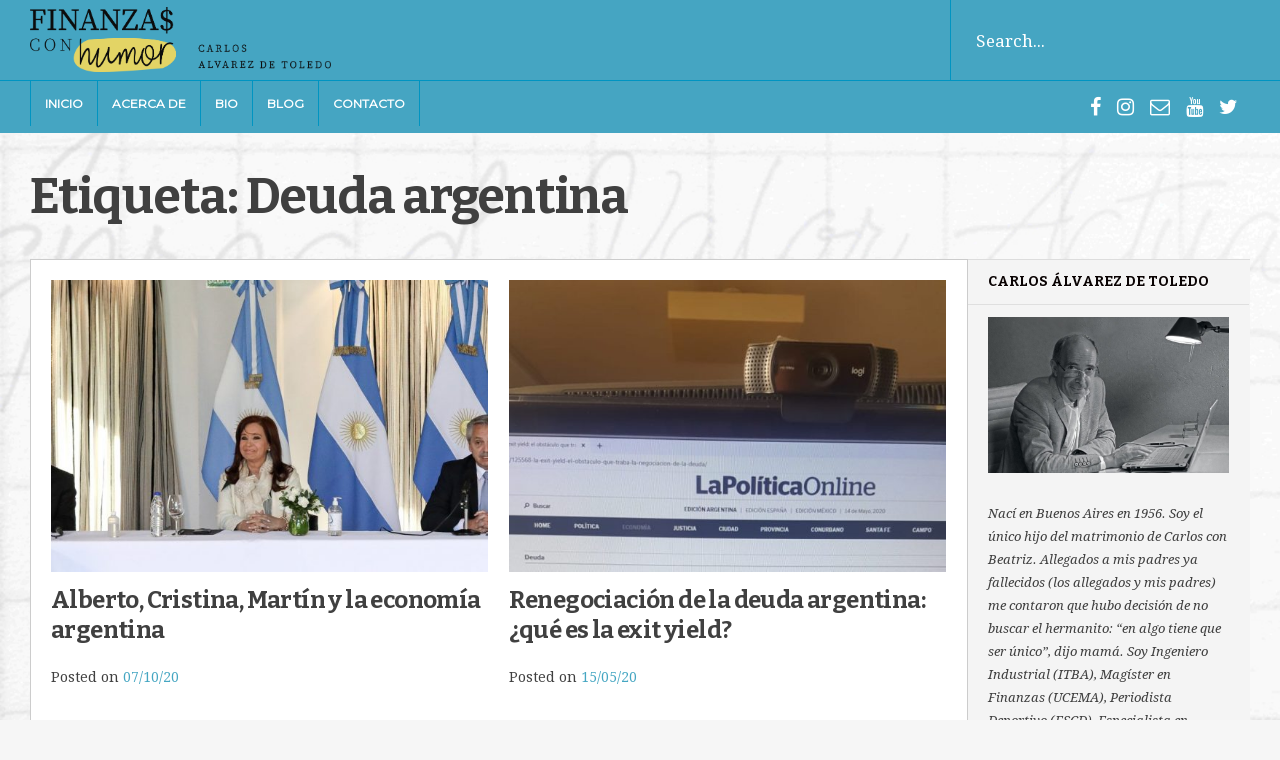

--- FILE ---
content_type: text/html; charset=UTF-8
request_url: https://finanzasconhumor.com/tag/deuda-argentina/
body_size: 19092
content:
<!DOCTYPE html>
<html lang="es">
<head>
<meta charset="UTF-8">
<meta name="viewport" content="width=device-width, initial-scale=1">
<link rel="profile" href="http://gmpg.org/xfn/11">
<link rel="pingback" href="">
<meta name='robots' content='index, follow, max-image-preview:large, max-snippet:-1, max-video-preview:-1' />

	<!-- This site is optimized with the Yoast SEO plugin v26.8 - https://yoast.com/product/yoast-seo-wordpress/ -->
	<title>Deuda argentina archivos - Finanzas con Humor por Carlos Alvarez de Toledo</title>
	<link rel="canonical" href="https://finanzasconhumor.com/tag/deuda-argentina/" />
	<meta property="og:locale" content="es_ES" />
	<meta property="og:type" content="article" />
	<meta property="og:title" content="Deuda argentina archivos - Finanzas con Humor por Carlos Alvarez de Toledo" />
	<meta property="og:url" content="https://finanzasconhumor.com/tag/deuda-argentina/" />
	<meta property="og:site_name" content="Finanzas con Humor por Carlos Alvarez de Toledo" />
	<meta name="twitter:card" content="summary_large_image" />
	<script type="application/ld+json" class="yoast-schema-graph">{"@context":"https://schema.org","@graph":[{"@type":"CollectionPage","@id":"https://finanzasconhumor.com/tag/deuda-argentina/","url":"https://finanzasconhumor.com/tag/deuda-argentina/","name":"Deuda argentina archivos - Finanzas con Humor por Carlos Alvarez de Toledo","isPartOf":{"@id":"https://finanzasconhumor.com/#website"},"primaryImageOfPage":{"@id":"https://finanzasconhumor.com/tag/deuda-argentina/#primaryimage"},"image":{"@id":"https://finanzasconhumor.com/tag/deuda-argentina/#primaryimage"},"thumbnailUrl":"https://finanzasconhumor.com/wp-content/uploads/2020/10/los-tres.jpg","breadcrumb":{"@id":"https://finanzasconhumor.com/tag/deuda-argentina/#breadcrumb"},"inLanguage":"es"},{"@type":"ImageObject","inLanguage":"es","@id":"https://finanzasconhumor.com/tag/deuda-argentina/#primaryimage","url":"https://finanzasconhumor.com/wp-content/uploads/2020/10/los-tres.jpg","contentUrl":"https://finanzasconhumor.com/wp-content/uploads/2020/10/los-tres.jpg","width":1256,"height":620},{"@type":"BreadcrumbList","@id":"https://finanzasconhumor.com/tag/deuda-argentina/#breadcrumb","itemListElement":[{"@type":"ListItem","position":1,"name":"Portada","item":"https://finanzasconhumor.com/"},{"@type":"ListItem","position":2,"name":"Deuda argentina"}]},{"@type":"WebSite","@id":"https://finanzasconhumor.com/#website","url":"https://finanzasconhumor.com/","name":"Finanzas con Humor por Carlos Alvarez de Toledo","description":"Finanzas y actualidad con humor.","publisher":{"@id":"https://finanzasconhumor.com/#organization"},"potentialAction":[{"@type":"SearchAction","target":{"@type":"EntryPoint","urlTemplate":"https://finanzasconhumor.com/?s={search_term_string}"},"query-input":{"@type":"PropertyValueSpecification","valueRequired":true,"valueName":"search_term_string"}}],"inLanguage":"es"},{"@type":"Organization","@id":"https://finanzasconhumor.com/#organization","name":"Finanzas con Humor por Carlos Alvarez de Toledo","url":"https://finanzasconhumor.com/","logo":{"@type":"ImageObject","inLanguage":"es","@id":"https://finanzasconhumor.com/#/schema/logo/image/","url":"https://finanzasconhumor.com/wp-content/uploads/2018/06/cropped-logo_33-1.png","contentUrl":"https://finanzasconhumor.com/wp-content/uploads/2018/06/cropped-logo_33-1.png","width":1738,"height":375,"caption":"Finanzas con Humor por Carlos Alvarez de Toledo"},"image":{"@id":"https://finanzasconhumor.com/#/schema/logo/image/"}}]}</script>
	<!-- / Yoast SEO plugin. -->


<link rel='dns-prefetch' href='//www.googletagmanager.com' />
<link rel='dns-prefetch' href='//fonts.googleapis.com' />
<link rel="alternate" type="application/rss+xml" title="Finanzas con Humor por Carlos Alvarez de Toledo &raquo; Feed" href="https://finanzasconhumor.com/feed/" />
<link rel="alternate" type="application/rss+xml" title="Finanzas con Humor por Carlos Alvarez de Toledo &raquo; Feed de los comentarios" href="https://finanzasconhumor.com/comments/feed/" />
<link rel="alternate" type="application/rss+xml" title="Finanzas con Humor por Carlos Alvarez de Toledo &raquo; Etiqueta Deuda argentina del feed" href="https://finanzasconhumor.com/tag/deuda-argentina/feed/" />
<style id='wp-img-auto-sizes-contain-inline-css' type='text/css'>
img:is([sizes=auto i],[sizes^="auto," i]){contain-intrinsic-size:3000px 1500px}
/*# sourceURL=wp-img-auto-sizes-contain-inline-css */
</style>
<style id='wp-emoji-styles-inline-css' type='text/css'>

	img.wp-smiley, img.emoji {
		display: inline !important;
		border: none !important;
		box-shadow: none !important;
		height: 1em !important;
		width: 1em !important;
		margin: 0 0.07em !important;
		vertical-align: -0.1em !important;
		background: none !important;
		padding: 0 !important;
	}
/*# sourceURL=wp-emoji-styles-inline-css */
</style>
<style id='wp-block-library-inline-css' type='text/css'>
:root{--wp-block-synced-color:#7a00df;--wp-block-synced-color--rgb:122,0,223;--wp-bound-block-color:var(--wp-block-synced-color);--wp-editor-canvas-background:#ddd;--wp-admin-theme-color:#007cba;--wp-admin-theme-color--rgb:0,124,186;--wp-admin-theme-color-darker-10:#006ba1;--wp-admin-theme-color-darker-10--rgb:0,107,160.5;--wp-admin-theme-color-darker-20:#005a87;--wp-admin-theme-color-darker-20--rgb:0,90,135;--wp-admin-border-width-focus:2px}@media (min-resolution:192dpi){:root{--wp-admin-border-width-focus:1.5px}}.wp-element-button{cursor:pointer}:root .has-very-light-gray-background-color{background-color:#eee}:root .has-very-dark-gray-background-color{background-color:#313131}:root .has-very-light-gray-color{color:#eee}:root .has-very-dark-gray-color{color:#313131}:root .has-vivid-green-cyan-to-vivid-cyan-blue-gradient-background{background:linear-gradient(135deg,#00d084,#0693e3)}:root .has-purple-crush-gradient-background{background:linear-gradient(135deg,#34e2e4,#4721fb 50%,#ab1dfe)}:root .has-hazy-dawn-gradient-background{background:linear-gradient(135deg,#faaca8,#dad0ec)}:root .has-subdued-olive-gradient-background{background:linear-gradient(135deg,#fafae1,#67a671)}:root .has-atomic-cream-gradient-background{background:linear-gradient(135deg,#fdd79a,#004a59)}:root .has-nightshade-gradient-background{background:linear-gradient(135deg,#330968,#31cdcf)}:root .has-midnight-gradient-background{background:linear-gradient(135deg,#020381,#2874fc)}:root{--wp--preset--font-size--normal:16px;--wp--preset--font-size--huge:42px}.has-regular-font-size{font-size:1em}.has-larger-font-size{font-size:2.625em}.has-normal-font-size{font-size:var(--wp--preset--font-size--normal)}.has-huge-font-size{font-size:var(--wp--preset--font-size--huge)}:root .has-text-align-center{text-align:center}:root .has-text-align-left{text-align:left}:root .has-text-align-right{text-align:right}.has-fit-text{white-space:nowrap!important}#end-resizable-editor-section{display:none}.aligncenter{clear:both}.items-justified-left{justify-content:flex-start}.items-justified-center{justify-content:center}.items-justified-right{justify-content:flex-end}.items-justified-space-between{justify-content:space-between}.screen-reader-text{word-wrap:normal!important;border:0;clip-path:inset(50%);height:1px;margin:-1px;overflow:hidden;padding:0;position:absolute;width:1px}.screen-reader-text:focus{background-color:#ddd;clip-path:none;color:#444;display:block;font-size:1em;height:auto;left:5px;line-height:normal;padding:15px 23px 14px;text-decoration:none;top:5px;width:auto;z-index:100000}html :where(.has-border-color){border-style:solid}html :where([style*=border-top-color]){border-top-style:solid}html :where([style*=border-right-color]){border-right-style:solid}html :where([style*=border-bottom-color]){border-bottom-style:solid}html :where([style*=border-left-color]){border-left-style:solid}html :where([style*=border-width]){border-style:solid}html :where([style*=border-top-width]){border-top-style:solid}html :where([style*=border-right-width]){border-right-style:solid}html :where([style*=border-bottom-width]){border-bottom-style:solid}html :where([style*=border-left-width]){border-left-style:solid}html :where(img[class*=wp-image-]){height:auto;max-width:100%}:where(figure){margin:0 0 1em}html :where(.is-position-sticky){--wp-admin--admin-bar--position-offset:var(--wp-admin--admin-bar--height,0px)}@media screen and (max-width:600px){html :where(.is-position-sticky){--wp-admin--admin-bar--position-offset:0px}}

/*# sourceURL=wp-block-library-inline-css */
</style><style id='wp-block-heading-inline-css' type='text/css'>
h1:where(.wp-block-heading).has-background,h2:where(.wp-block-heading).has-background,h3:where(.wp-block-heading).has-background,h4:where(.wp-block-heading).has-background,h5:where(.wp-block-heading).has-background,h6:where(.wp-block-heading).has-background{padding:1.25em 2.375em}h1.has-text-align-left[style*=writing-mode]:where([style*=vertical-lr]),h1.has-text-align-right[style*=writing-mode]:where([style*=vertical-rl]),h2.has-text-align-left[style*=writing-mode]:where([style*=vertical-lr]),h2.has-text-align-right[style*=writing-mode]:where([style*=vertical-rl]),h3.has-text-align-left[style*=writing-mode]:where([style*=vertical-lr]),h3.has-text-align-right[style*=writing-mode]:where([style*=vertical-rl]),h4.has-text-align-left[style*=writing-mode]:where([style*=vertical-lr]),h4.has-text-align-right[style*=writing-mode]:where([style*=vertical-rl]),h5.has-text-align-left[style*=writing-mode]:where([style*=vertical-lr]),h5.has-text-align-right[style*=writing-mode]:where([style*=vertical-rl]),h6.has-text-align-left[style*=writing-mode]:where([style*=vertical-lr]),h6.has-text-align-right[style*=writing-mode]:where([style*=vertical-rl]){rotate:180deg}
/*# sourceURL=https://finanzasconhumor.com/wp-content/plugins/gutenberg/build/styles/block-library/heading/style.min.css */
</style>
<style id='wp-block-list-inline-css' type='text/css'>
ol,ul{box-sizing:border-box}:root :where(.wp-block-list.has-background){padding:1.25em 2.375em}
/*# sourceURL=https://finanzasconhumor.com/wp-content/plugins/gutenberg/build/styles/block-library/list/style.min.css */
</style>
<style id='wp-block-paragraph-inline-css' type='text/css'>
.is-small-text{font-size:.875em}.is-regular-text{font-size:1em}.is-large-text{font-size:2.25em}.is-larger-text{font-size:3em}.has-drop-cap:not(:focus):first-letter{float:left;font-size:8.4em;font-style:normal;font-weight:100;line-height:.68;margin:.05em .1em 0 0;text-transform:uppercase}body.rtl .has-drop-cap:not(:focus):first-letter{float:none;margin-left:.1em}p.has-drop-cap.has-background{overflow:hidden}:root :where(p.has-background){padding:1.25em 2.375em}:where(p.has-text-color:not(.has-link-color)) a{color:inherit}p.has-text-align-left[style*="writing-mode:vertical-lr"],p.has-text-align-right[style*="writing-mode:vertical-rl"]{rotate:180deg}
/*# sourceURL=https://finanzasconhumor.com/wp-content/plugins/gutenberg/build/styles/block-library/paragraph/style.min.css */
</style>
<style id='global-styles-inline-css' type='text/css'>
:root{--wp--preset--aspect-ratio--square: 1;--wp--preset--aspect-ratio--4-3: 4/3;--wp--preset--aspect-ratio--3-4: 3/4;--wp--preset--aspect-ratio--3-2: 3/2;--wp--preset--aspect-ratio--2-3: 2/3;--wp--preset--aspect-ratio--16-9: 16/9;--wp--preset--aspect-ratio--9-16: 9/16;--wp--preset--color--black: #000000;--wp--preset--color--cyan-bluish-gray: #abb8c3;--wp--preset--color--white: #ffffff;--wp--preset--color--pale-pink: #f78da7;--wp--preset--color--vivid-red: #cf2e2e;--wp--preset--color--luminous-vivid-orange: #ff6900;--wp--preset--color--luminous-vivid-amber: #fcb900;--wp--preset--color--light-green-cyan: #7bdcb5;--wp--preset--color--vivid-green-cyan: #00d084;--wp--preset--color--pale-cyan-blue: #8ed1fc;--wp--preset--color--vivid-cyan-blue: #0693e3;--wp--preset--color--vivid-purple: #9b51e0;--wp--preset--gradient--vivid-cyan-blue-to-vivid-purple: linear-gradient(135deg,rgb(6,147,227) 0%,rgb(155,81,224) 100%);--wp--preset--gradient--light-green-cyan-to-vivid-green-cyan: linear-gradient(135deg,rgb(122,220,180) 0%,rgb(0,208,130) 100%);--wp--preset--gradient--luminous-vivid-amber-to-luminous-vivid-orange: linear-gradient(135deg,rgb(252,185,0) 0%,rgb(255,105,0) 100%);--wp--preset--gradient--luminous-vivid-orange-to-vivid-red: linear-gradient(135deg,rgb(255,105,0) 0%,rgb(207,46,46) 100%);--wp--preset--gradient--very-light-gray-to-cyan-bluish-gray: linear-gradient(135deg,rgb(238,238,238) 0%,rgb(169,184,195) 100%);--wp--preset--gradient--cool-to-warm-spectrum: linear-gradient(135deg,rgb(74,234,220) 0%,rgb(151,120,209) 20%,rgb(207,42,186) 40%,rgb(238,44,130) 60%,rgb(251,105,98) 80%,rgb(254,248,76) 100%);--wp--preset--gradient--blush-light-purple: linear-gradient(135deg,rgb(255,206,236) 0%,rgb(152,150,240) 100%);--wp--preset--gradient--blush-bordeaux: linear-gradient(135deg,rgb(254,205,165) 0%,rgb(254,45,45) 50%,rgb(107,0,62) 100%);--wp--preset--gradient--luminous-dusk: linear-gradient(135deg,rgb(255,203,112) 0%,rgb(199,81,192) 50%,rgb(65,88,208) 100%);--wp--preset--gradient--pale-ocean: linear-gradient(135deg,rgb(255,245,203) 0%,rgb(182,227,212) 50%,rgb(51,167,181) 100%);--wp--preset--gradient--electric-grass: linear-gradient(135deg,rgb(202,248,128) 0%,rgb(113,206,126) 100%);--wp--preset--gradient--midnight: linear-gradient(135deg,rgb(2,3,129) 0%,rgb(40,116,252) 100%);--wp--preset--font-size--small: 13px;--wp--preset--font-size--medium: 20px;--wp--preset--font-size--large: 36px;--wp--preset--font-size--x-large: 42px;--wp--preset--spacing--20: 0.44rem;--wp--preset--spacing--30: 0.67rem;--wp--preset--spacing--40: 1rem;--wp--preset--spacing--50: 1.5rem;--wp--preset--spacing--60: 2.25rem;--wp--preset--spacing--70: 3.38rem;--wp--preset--spacing--80: 5.06rem;--wp--preset--shadow--natural: 6px 6px 9px rgba(0, 0, 0, 0.2);--wp--preset--shadow--deep: 12px 12px 50px rgba(0, 0, 0, 0.4);--wp--preset--shadow--sharp: 6px 6px 0px rgba(0, 0, 0, 0.2);--wp--preset--shadow--outlined: 6px 6px 0px -3px rgb(255, 255, 255), 6px 6px rgb(0, 0, 0);--wp--preset--shadow--crisp: 6px 6px 0px rgb(0, 0, 0);}:where(body) { margin: 0; }:where(.is-layout-flex){gap: 0.5em;}:where(.is-layout-grid){gap: 0.5em;}body .is-layout-flex{display: flex;}.is-layout-flex{flex-wrap: wrap;align-items: center;}.is-layout-flex > :is(*, div){margin: 0;}body .is-layout-grid{display: grid;}.is-layout-grid > :is(*, div){margin: 0;}body{padding-top: 0px;padding-right: 0px;padding-bottom: 0px;padding-left: 0px;}:root :where(.wp-element-button, .wp-block-button__link){background-color: #32373c;border-width: 0;color: #fff;font-family: inherit;font-size: inherit;font-style: inherit;font-weight: inherit;letter-spacing: inherit;line-height: inherit;padding-top: calc(0.667em + 2px);padding-right: calc(1.333em + 2px);padding-bottom: calc(0.667em + 2px);padding-left: calc(1.333em + 2px);text-decoration: none;text-transform: inherit;}.has-black-color{color: var(--wp--preset--color--black) !important;}.has-cyan-bluish-gray-color{color: var(--wp--preset--color--cyan-bluish-gray) !important;}.has-white-color{color: var(--wp--preset--color--white) !important;}.has-pale-pink-color{color: var(--wp--preset--color--pale-pink) !important;}.has-vivid-red-color{color: var(--wp--preset--color--vivid-red) !important;}.has-luminous-vivid-orange-color{color: var(--wp--preset--color--luminous-vivid-orange) !important;}.has-luminous-vivid-amber-color{color: var(--wp--preset--color--luminous-vivid-amber) !important;}.has-light-green-cyan-color{color: var(--wp--preset--color--light-green-cyan) !important;}.has-vivid-green-cyan-color{color: var(--wp--preset--color--vivid-green-cyan) !important;}.has-pale-cyan-blue-color{color: var(--wp--preset--color--pale-cyan-blue) !important;}.has-vivid-cyan-blue-color{color: var(--wp--preset--color--vivid-cyan-blue) !important;}.has-vivid-purple-color{color: var(--wp--preset--color--vivid-purple) !important;}.has-black-background-color{background-color: var(--wp--preset--color--black) !important;}.has-cyan-bluish-gray-background-color{background-color: var(--wp--preset--color--cyan-bluish-gray) !important;}.has-white-background-color{background-color: var(--wp--preset--color--white) !important;}.has-pale-pink-background-color{background-color: var(--wp--preset--color--pale-pink) !important;}.has-vivid-red-background-color{background-color: var(--wp--preset--color--vivid-red) !important;}.has-luminous-vivid-orange-background-color{background-color: var(--wp--preset--color--luminous-vivid-orange) !important;}.has-luminous-vivid-amber-background-color{background-color: var(--wp--preset--color--luminous-vivid-amber) !important;}.has-light-green-cyan-background-color{background-color: var(--wp--preset--color--light-green-cyan) !important;}.has-vivid-green-cyan-background-color{background-color: var(--wp--preset--color--vivid-green-cyan) !important;}.has-pale-cyan-blue-background-color{background-color: var(--wp--preset--color--pale-cyan-blue) !important;}.has-vivid-cyan-blue-background-color{background-color: var(--wp--preset--color--vivid-cyan-blue) !important;}.has-vivid-purple-background-color{background-color: var(--wp--preset--color--vivid-purple) !important;}.has-black-border-color{border-color: var(--wp--preset--color--black) !important;}.has-cyan-bluish-gray-border-color{border-color: var(--wp--preset--color--cyan-bluish-gray) !important;}.has-white-border-color{border-color: var(--wp--preset--color--white) !important;}.has-pale-pink-border-color{border-color: var(--wp--preset--color--pale-pink) !important;}.has-vivid-red-border-color{border-color: var(--wp--preset--color--vivid-red) !important;}.has-luminous-vivid-orange-border-color{border-color: var(--wp--preset--color--luminous-vivid-orange) !important;}.has-luminous-vivid-amber-border-color{border-color: var(--wp--preset--color--luminous-vivid-amber) !important;}.has-light-green-cyan-border-color{border-color: var(--wp--preset--color--light-green-cyan) !important;}.has-vivid-green-cyan-border-color{border-color: var(--wp--preset--color--vivid-green-cyan) !important;}.has-pale-cyan-blue-border-color{border-color: var(--wp--preset--color--pale-cyan-blue) !important;}.has-vivid-cyan-blue-border-color{border-color: var(--wp--preset--color--vivid-cyan-blue) !important;}.has-vivid-purple-border-color{border-color: var(--wp--preset--color--vivid-purple) !important;}.has-vivid-cyan-blue-to-vivid-purple-gradient-background{background: var(--wp--preset--gradient--vivid-cyan-blue-to-vivid-purple) !important;}.has-light-green-cyan-to-vivid-green-cyan-gradient-background{background: var(--wp--preset--gradient--light-green-cyan-to-vivid-green-cyan) !important;}.has-luminous-vivid-amber-to-luminous-vivid-orange-gradient-background{background: var(--wp--preset--gradient--luminous-vivid-amber-to-luminous-vivid-orange) !important;}.has-luminous-vivid-orange-to-vivid-red-gradient-background{background: var(--wp--preset--gradient--luminous-vivid-orange-to-vivid-red) !important;}.has-very-light-gray-to-cyan-bluish-gray-gradient-background{background: var(--wp--preset--gradient--very-light-gray-to-cyan-bluish-gray) !important;}.has-cool-to-warm-spectrum-gradient-background{background: var(--wp--preset--gradient--cool-to-warm-spectrum) !important;}.has-blush-light-purple-gradient-background{background: var(--wp--preset--gradient--blush-light-purple) !important;}.has-blush-bordeaux-gradient-background{background: var(--wp--preset--gradient--blush-bordeaux) !important;}.has-luminous-dusk-gradient-background{background: var(--wp--preset--gradient--luminous-dusk) !important;}.has-pale-ocean-gradient-background{background: var(--wp--preset--gradient--pale-ocean) !important;}.has-electric-grass-gradient-background{background: var(--wp--preset--gradient--electric-grass) !important;}.has-midnight-gradient-background{background: var(--wp--preset--gradient--midnight) !important;}.has-small-font-size{font-size: var(--wp--preset--font-size--small) !important;}.has-medium-font-size{font-size: var(--wp--preset--font-size--medium) !important;}.has-large-font-size{font-size: var(--wp--preset--font-size--large) !important;}.has-x-large-font-size{font-size: var(--wp--preset--font-size--x-large) !important;}
/*# sourceURL=global-styles-inline-css */
</style>

<style id='classic-theme-styles-inline-css' type='text/css'>
.wp-block-button__link{background-color:#32373c;border-radius:9999px;box-shadow:none;color:#fff;font-size:1.125em;padding:calc(.667em + 2px) calc(1.333em + 2px);text-decoration:none}.wp-block-file__button{background:#32373c;color:#fff}.wp-block-accordion-heading{margin:0}.wp-block-accordion-heading__toggle{background-color:inherit!important;color:inherit!important}.wp-block-accordion-heading__toggle:not(:focus-visible){outline:none}.wp-block-accordion-heading__toggle:focus,.wp-block-accordion-heading__toggle:hover{background-color:inherit!important;border:none;box-shadow:none;color:inherit;padding:var(--wp--preset--spacing--20,1em) 0;text-decoration:none}.wp-block-accordion-heading__toggle:focus-visible{outline:auto;outline-offset:0}
/*# sourceURL=https://finanzasconhumor.com/wp-content/plugins/gutenberg/build/styles/block-library/classic.min.css */
</style>
<link rel='stylesheet' id='dashicons-css' href='https://finanzasconhumor.com/wp-includes/css/dashicons.min.css' type='text/css' media='all' />
<link rel='stylesheet' id='wp-components-css' href='https://finanzasconhumor.com/wp-content/plugins/gutenberg/build/styles/components/style.min.css' type='text/css' media='all' />
<link rel='stylesheet' id='wp-commands-css' href='https://finanzasconhumor.com/wp-content/plugins/gutenberg/build/styles/commands/style.min.css' type='text/css' media='all' />
<link rel='stylesheet' id='wp-preferences-css' href='https://finanzasconhumor.com/wp-content/plugins/gutenberg/build/styles/preferences/style.min.css' type='text/css' media='all' />
<link rel='stylesheet' id='wp-block-editor-css' href='https://finanzasconhumor.com/wp-content/plugins/gutenberg/build/styles/block-editor/style.min.css' type='text/css' media='all' />
<link rel='stylesheet' id='popup-maker-block-library-style-css' href='https://finanzasconhumor.com/wp-content/plugins/popup-maker/dist/packages/block-library-style.css' type='text/css' media='all' />
<link rel='stylesheet' id='categories-images-styles-css' href='https://finanzasconhumor.com/wp-content/plugins/categories-images/assets/css/zci-styles.css' type='text/css' media='all' />
<link rel='stylesheet' id='contact-form-7-css' href='https://finanzasconhumor.com/wp-content/plugins/contact-form-7/includes/css/styles.css' type='text/css' media='all' />
<link rel='stylesheet' id='mc4wp-form-themes-css' href='https://finanzasconhumor.com/wp-content/plugins/mailchimp-for-wp/assets/css/form-themes.css' type='text/css' media='all' />
<link rel='stylesheet' id='today-style-css' href='https://finanzasconhumor.com/wp-content/themes/today_mt/style.css' type='text/css' media='all' />
<style id='today-style-inline-css' type='text/css'>
h1, h2, h3, h4, h5, h6, .page-entry-header .entry-title { font-family: Bitter; }
body, button, input, select, textarea { font-family: Droid Serif; }

/*# sourceURL=today-style-inline-css */
</style>
<link rel='stylesheet' id='today-headings-fonts-css' href='//fonts.googleapis.com/css?family=Bitter%3A400%2C700%2C400italic&#038;ver=6.9' type='text/css' media='all' />
<link rel='stylesheet' id='today-body-fonts-css' href='//fonts.googleapis.com/css?family=Droid+Serif%3A400%2C700%2C400italic%2C700italic&#038;ver=6.9' type='text/css' media='all' />
<link rel='stylesheet' id='today-slick-css' href='https://finanzasconhumor.com/wp-content/themes/today_mt/css/slick.css' type='text/css' media='all' />
<link rel='stylesheet' id='today-font-awesome-css' href='https://finanzasconhumor.com/wp-content/themes/today_mt/fonts/font-awesome.css' type='text/css' media='all' />
<link rel='stylesheet' id='today-column-clear-css' href='https://finanzasconhumor.com/wp-content/themes/today_mt/css/mt-column-clear.css' type='text/css' media='all' />
<link rel='stylesheet' id='today-push-menu-css' href='https://finanzasconhumor.com/wp-content/themes/today_mt/css/jPushMenu.css' type='text/css' media='all' />
<link rel='stylesheet' id='today-category-css-css' href='https://finanzasconhumor.com/wp-content/themes/today_mt/css/today-category.css' type='text/css' media='all' />
<link rel='stylesheet' id='popup-maker-site-css' href='//finanzasconhumor.com/wp-content/uploads/pum/pum-site-styles.css' type='text/css' media='all' />
<script type="text/javascript" src="https://finanzasconhumor.com/wp-includes/js/jquery/jquery.min.js" id="jquery-core-js"></script>
<script type="text/javascript" src="https://finanzasconhumor.com/wp-includes/js/jquery/jquery-migrate.min.js" id="jquery-migrate-js"></script>

<!-- Fragmento de código de la etiqueta de Google (gtag.js) añadida por Site Kit -->
<!-- Fragmento de código de Google Analytics añadido por Site Kit -->
<script type="text/javascript" src="https://www.googletagmanager.com/gtag/js?id=GT-5R7DFNL" id="google_gtagjs-js" async></script>
<script type="text/javascript" id="google_gtagjs-js-after">
/* <![CDATA[ */
window.dataLayer = window.dataLayer || [];function gtag(){dataLayer.push(arguments);}
gtag("set","linker",{"domains":["finanzasconhumor.com"]});
gtag("js", new Date());
gtag("set", "developer_id.dZTNiMT", true);
gtag("config", "GT-5R7DFNL");
//# sourceURL=google_gtagjs-js-after
/* ]]> */
</script>
<link rel="https://api.w.org/" href="https://finanzasconhumor.com/wp-json/" /><link rel="alternate" title="JSON" type="application/json" href="https://finanzasconhumor.com/wp-json/wp/v2/tags/99" /><link rel="EditURI" type="application/rsd+xml" title="RSD" href="https://finanzasconhumor.com/xmlrpc.php?rsd" />
<meta name="generator" content="WordPress 6.9" />
<meta name="generator" content="Site Kit by Google 1.171.0" /><!-- Global site tag (gtag.js) - Google Analytics -->
<script async src="https://www.googletagmanager.com/gtag/js?id=UA-132691536-1"></script>
<script>
  window.dataLayer = window.dataLayer || [];
  function gtag(){dataLayer.push(arguments);}
  gtag('js', new Date());

  gtag('config', 'UA-132691536-1');
</script>
<meta name="google-site-verification" content="CIbJv1hYlyrtKOehNxQ_GW_XTTLJrgqtwgTzosbZkXA" />
<!--[if lt IE 9]>
<script src="https://finanzasconhumor.com/wp-content/themes/today_mt/js/html5shiv.js"></script>
<![endif]-->
	
<!-- today customizer CSS -->

	<style> 
		
		 
		
				.site-header .main-navigation a:hover { color: #ffffff; }
		 
		
				.site-header .main-navigation a:hover { background-color: #e3d365; } 
				
				.site-header .main-navigation ul ul a { color: #ffffff; } 
		 
		
				
				.site-header .main-navigation ul ul a:hover { background-color: #141414; } 
				
		 
		
				.cbp-spmenu ul ul a, .main-navigation a, .cbp-spmenu a  { font-size: 12px; } 
				
				.site-header { background-color: #45a5c2; }
		  
		
				.site-header .search-container, .navigation-container, .main-navigation, .main-navigation a { border-color: #0094c1; } 
		  
		
				.header-search input { color: #ffffff; }
				
		
		 
		
				
		 
		
		
				
				
				
				.cbp-spmenu a:hover { background-color: #222222; }  
					

		
				.hero-content h2, .hero-content h3 { color: #ffffff; } 
				
		
		
		 
		body, textarea, p { color: #404040; }
		 
		
		 
		h1, h2, h3, h4, h5, h6, .comment-form-comment { color: #404040; }
				
		 
		a, aside.widget ul li a { color: #45a6c2; } 
		 
		
				a:hover, aside.widget ul li a:hover { color: #e4d465; }
		 
		
				.entry-title { color: #404040; }
		 
		
				
		 
		
		 
		
		 
		
		
		
		
		 
		#page-content-container article, .home-archive { background: #ffffff; }   
		  
		
		 
		#page-content-container article, .home-archive { border-color: #cccccc; }   
				 
		
		 
				#secondary aside.widget { background-color: #f4f4f4; } 
				
				#secondary aside.widget, #secondary aside.widget ul li, #secondary aside.widget p { border-color: #f4f4f4; }
				
				#secondary aside.widget .widget-title { background-color: #f4f4f4; } 
		 
		
				#secondary aside.widget .widget-title { color: #0a0303; } 
		 
		
		
				
				
				
				
				
				
				
		
		
				
				
				
				
		 
		
		 
		
		 
		
				
		
		
				
				
				
				
		 
		
		 
		
				 
		
		
				
				
				
				
		 
		
		 
		
				
		
		
				
				
				
				
		 
		
		 
		
				
		
		
		 
		.site-footer { background: #45a6c2; }  
		 
		
				.site-footer, .site-footer p { color: #ffffff; }
				
				.site-footer h1, .site-footer h2, .site-footer h3, .site-footer h4, .site-footer h5, .site-footer h6 { color: #ffffff; }
				
				.site-footer a { color: #e4d465; } 
				
				.site-footer a:hover { color: #2d0000; } 
		 
		
				
		 
		
		
		
				.social-media-icons li a .fa, #menu-social li a::before { color: #ffffff;  } 
				
				.social-media-icons li a .fa:hover, #menu-social li a:hover::before, #menu-social li a:focus::before { color: #e4d465; }
				
		 
		.social-media-icons li a .fa, #menu-social li a::before { font-size: 20px; }
				
		
		
		 
		button, input[type="button"], input[type="reset"], input[type="submit"] { color: #222222; }   
				
		 
		button, input[type="button"], input[type="reset"], input[type="submit"] { background-color: #e6e6e6; }   
				
		
		 
		
				
		
		
				
				
		  
		 #mt-testimonials .testimonial p, .shortcodes .testimonial p  { font-style: italic; } 
		 
		
		
		
		 
		
				
		
		
				
		 
		
				
		 
		
				
		 
		
		
		
				
				
				#mt-testimonials .testimonial p, .shortcodes .testimonial p  { font-style: italic; } 
				
		
		
		 
		
		 
		
		
		 
		
		
				h2.today_item_title { color: #ffffff; }   
		 
		
		
		  
	</style>
    
<style type="text/css" id="custom-background-css">
body.custom-background { background-image: url("https://finanzasconhumor.com/wp-content/uploads/2018/07/fondo_05.jpg"); background-position: left top; background-size: cover; background-repeat: no-repeat; background-attachment: scroll; }
</style>
	<link rel="icon" href="https://finanzasconhumor.com/wp-content/uploads/2018/06/cropped-icono2-32x32.jpg" sizes="32x32" />
<link rel="icon" href="https://finanzasconhumor.com/wp-content/uploads/2018/06/cropped-icono2-192x192.jpg" sizes="192x192" />
<link rel="apple-touch-icon" href="https://finanzasconhumor.com/wp-content/uploads/2018/06/cropped-icono2-180x180.jpg" />
<meta name="msapplication-TileImage" content="https://finanzasconhumor.com/wp-content/uploads/2018/06/cropped-icono2-270x270.jpg" />
		<!-- Facebook Pixel Code -->
		<script>
			var aepc_pixel = {"pixel_id":"2573073902746176","user":{},"enable_advanced_events":"yes","fire_delay":"0","can_use_sku":"yes"},
				aepc_pixel_args = [],
				aepc_extend_args = function( args ) {
					if ( typeof args === 'undefined' ) {
						args = {};
					}

					for(var key in aepc_pixel_args)
						args[key] = aepc_pixel_args[key];

					return args;
				};

			// Extend args
			if ( 'yes' === aepc_pixel.enable_advanced_events ) {
				aepc_pixel_args.userAgent = navigator.userAgent;
				aepc_pixel_args.language = navigator.language;

				if ( document.referrer.indexOf( document.domain ) < 0 ) {
					aepc_pixel_args.referrer = document.referrer;
				}
			}

						!function(f,b,e,v,n,t,s){if(f.fbq)return;n=f.fbq=function(){n.callMethod?
				n.callMethod.apply(n,arguments):n.queue.push(arguments)};if(!f._fbq)f._fbq=n;
				n.push=n;n.loaded=!0;n.version='2.0';n.agent='dvpixelcaffeinewordpress';n.queue=[];t=b.createElement(e);t.async=!0;
				t.src=v;s=b.getElementsByTagName(e)[0];s.parentNode.insertBefore(t,s)}(window,
				document,'script','https://connect.facebook.net/en_US/fbevents.js');
			
						fbq('init', aepc_pixel.pixel_id, aepc_pixel.user);

							setTimeout( function() {
				fbq('track', "PageView", aepc_pixel_args);
			}, aepc_pixel.fire_delay * 1000 );
					</script>
		<!-- End Facebook Pixel Code -->
				<style type="text/css" id="wp-custom-css">
			/* Añadido por Maira G */
#secondary aside#text-5.widget.widget_text,
#secondary aside#text-6.widget.widget_text{
	background: #45a5c2;
	padding: 25px;
	color: #ffffff;
}

#secondary aside#text-5.widget .widget-title,
#secondary aside#text-6.widget .widget-title{
	background: none;
	padding: 0 0 25px 0;
	border: none;
}
#secondary aside.widget ul li, #secondary aside.widget p {
	border: none;
}
#secondary aside#text-5.widget p, #secondary aside#text-6.widget p {
	padding: 25px 0 0;
	color: #fff;
}
#secondary aside#text-5.widget input, #secondary aside#text-6.widget input{
	background: #e3d465;
	border: none;
	box-shadow: 0 0 0;
	border-radius: 0;
}

#secondary aside .mc4wp-form-theme-blue button, #secondary aside .mc4wp-form-theme-blue input[type=submit] {
	background-color: #e3d465 !important;
}

#secondary aside .mc4wp-form-theme-blue input[type=submit]:hover {
	background: #555 !important;
}

.pum p,
.pum .mc-field-group label {
	color: #555;
	line-height: 1.8;
}

.pum .mc-field-group {
	padding-bottom: 15px;
}

.pum .mc-field-group input {
	color: #fff !important;
	border: none;
	box-shadow: 0 0 0;
	border-radius: 0;
	width: 100%;
}

.pum input[type=submit] {
	background-color: #45a5c2 !important;
	width: auto;
	border: none;
	color: #fff !important;
	border-radius: 0;
	box-shadow: 0 0 0;
	text-shadow: 0 0 0;
	font-size: 15px
}		</style>
		</head>

<body class="archive tag tag-deuda-argentina tag-99 custom-background wp-custom-logo wp-theme-today_mt hfeed">
<div id="page" class="hfeed site">
	<a class="skip-link screen-reader-text" href="#content">Skip to content</a>

	<header id="masthead" class="site-header" role="banner">
    	<div class="grid grid-pad branding-container">
        	<div class="col-1-1">
            
            	<div class="site-branding">
                	
					
					 
                    
						                        
                        	<h1 class="site-title">
                   				<a href="https://finanzasconhumor.com/" class="custom-logo-link" rel="home"><img width="1738" height="375" src="https://finanzasconhumor.com/wp-content/uploads/2018/06/cropped-logo_33-1.png" class="custom-logo" alt="Finanzas con Humor por Carlos Alvarez de Toledo" decoding="async" fetchpriority="high" srcset="https://finanzasconhumor.com/wp-content/uploads/2018/06/cropped-logo_33-1.png 1738w, https://finanzasconhumor.com/wp-content/uploads/2018/06/cropped-logo_33-1-300x65.png 300w, https://finanzasconhumor.com/wp-content/uploads/2018/06/cropped-logo_33-1-768x166.png 768w, https://finanzasconhumor.com/wp-content/uploads/2018/06/cropped-logo_33-1-1024x221.png 1024w, https://finanzasconhumor.com/wp-content/uploads/2018/06/cropped-logo_33-1-1000x216.png 1000w" sizes="(max-width: 1738px) 100vw, 1738px" /></a> 
  							</h1>
                            
                                                
                     
                    
                 
				</div><!-- .site-branding -->
                
                
                <div class="search-container">
                    
<form method="get" id="searchform" action="/">
	<div class="header-search"><input type="text" size="put_a_size_here" name="s" id="s" value="Search..." onfocus="if(this.value==this.defaultValue)this.value='';" onblur="if(this.value=='')this.value=this.defaultValue;"/>
     </div>
</form>   		
                </div><!-- .site-branding -->
                
          	</div>
		</div>
        
        
        <div class="navigation-container">
    		<div class="grid grid-pad overflow">
        		<div class="col-1-1">
                    
                    <nav id="site-navigation" class="main-navigation" role="navigation">
                        <button class="toggle-menu menu-left push-body" aria-controls="primary-menu" aria-expanded="false">
							Menu                        </button>
                        <div class="menu-menu-principal-container"><ul id="primary-menu" class="menu"><li id="menu-item-339" class="menu-item menu-item-type-post_type menu-item-object-page menu-item-home menu-item-339"><a href="https://finanzasconhumor.com/">INICIO</a></li>
<li id="menu-item-18" class="menu-item menu-item-type-post_type menu-item-object-page menu-item-18"><a href="https://finanzasconhumor.com/acerca-de/">ACERCA DE</a></li>
<li id="menu-item-19" class="menu-item menu-item-type-post_type menu-item-object-page menu-item-19"><a href="https://finanzasconhumor.com/bio/">BIO</a></li>
<li id="menu-item-388" class="menu-item menu-item-type-post_type menu-item-object-page current_page_parent menu-item-388"><a href="https://finanzasconhumor.com/blog/">BLOG</a></li>
<li id="menu-item-17" class="menu-item menu-item-type-post_type menu-item-object-page menu-item-17"><a href="https://finanzasconhumor.com/contacto/">CONTACTO</a></li>
</ul></div>                    </nav><!-- #site-navigation -->
                    
                       
        
						<div class="social-container"> 
        
        					
	<div id="menu-social" class="menu"><ul id="menu-social-items" class="menu-items"><li id="menu-item-215" class="menu-item menu-item-type-custom menu-item-object-custom menu-item-215"><a href="http://www.facebook.com/finanzasconhumor"><span class="screen-reader-text">facebook</span></a></li>
<li id="menu-item-216" class="menu-item menu-item-type-custom menu-item-object-custom menu-item-216"><a href="http://www.instagram.com/finanzasconhumor"><span class="screen-reader-text">instagram</span></a></li>
<li id="menu-item-345" class="menu-item menu-item-type-custom menu-item-object-custom menu-item-345"><a href="mailto:info@finanzasconhumor.com"><span class="screen-reader-text">mailto</span></a></li>
<li id="menu-item-562" class="menu-item menu-item-type-custom menu-item-object-custom menu-item-562"><a href="https://www.youtube.com/channel/UCt3Ze4awC00ohZfGc5ql6ew"><span class="screen-reader-text">Youtube</span></a></li>
<li id="menu-item-670" class="menu-item menu-item-type-custom menu-item-object-custom menu-item-670"><a href="https://twitter.com/finanzaconhumor?lang=es"><span class="screen-reader-text">Twitter</span></a></li>
</ul></div>
             
        				</div>
            
        			                    
                </div>
          	</div>
		</div>
        
	</header><!-- #masthead -->
    
    <nav class="cbp-spmenu cbp-spmenu-vertical cbp-spmenu-left">
        <div class="menu-menu-principal-container"><ul id="primary-menu" class="menu"><li class="menu-item menu-item-type-post_type menu-item-object-page menu-item-home menu-item-339"><a href="https://finanzasconhumor.com/">INICIO</a></li>
<li class="menu-item menu-item-type-post_type menu-item-object-page menu-item-18"><a href="https://finanzasconhumor.com/acerca-de/">ACERCA DE</a></li>
<li class="menu-item menu-item-type-post_type menu-item-object-page menu-item-19"><a href="https://finanzasconhumor.com/bio/">BIO</a></li>
<li class="menu-item menu-item-type-post_type menu-item-object-page current_page_parent menu-item-388"><a href="https://finanzasconhumor.com/blog/">BLOG</a></li>
<li class="menu-item menu-item-type-post_type menu-item-object-page menu-item-17"><a href="https://finanzasconhumor.com/contacto/">CONTACTO</a></li>
</ul></div>    </nav>
    

	<div id="content" class="site-content">

<section id="archive-content-container">
	<header class="entry-header">
    	<div class="grid grid-pad">
        	<div class="col-1-1">
				<h1 class="page-title">Etiqueta: <span>Deuda argentina</span></h1>           	</div>
       	</div>
	</header><!-- .entry-header -->

	<div class="grid grid-pad">
    	
                	<div class="col-9-12">
    	        
            <div id="primary" class="content-area">
                <main id="main" class="site-main" role="main">
        
                        
                                                
                        
<article id="post-2449" class="post-2449 post type-post status-publish format-standard has-post-thumbnail hentry category-actualidad tag-alberto-fernandez tag-argentina tag-bcra tag-bonos-ley-argentina tag-bonos-ley-extranjera tag-caba tag-cfk tag-confianza tag-cristina-kirchner tag-deuda-argentina tag-economia tag-finanzas tag-finanzas-con-humor tag-fmi tag-horacio-rodriguez-larreta tag-martin-guzman tag-ministerio-de-economia tag-ministerio-de-hacienda tag-reperfilamiento tag-reservas-internacionales"> 
	<header class="entry-header">
    	<a href="https://finanzasconhumor.com/2020/10/07/alberto-cristina-martin-y-la-economia-argentina/"><img width="600" height="400" src="https://finanzasconhumor.com/wp-content/uploads/2020/10/los-tres-600x400.jpg" class="attachment-archive-thumb size-archive-thumb wp-post-image" alt="" decoding="async" /></a>
		<h2 class="entry-title"><a href="https://finanzasconhumor.com/2020/10/07/alberto-cristina-martin-y-la-economia-argentina/" rel="bookmark">Alberto, Cristina, Martín y la economía argentina</a></h2>		<div class="entry-meta">
			<span class="posted-on">Posted on <a href="https://finanzasconhumor.com/2020/10/07/alberto-cristina-martin-y-la-economia-argentina/" rel="bookmark"><time class="entry-date published" datetime="2020-10-07T08:08:05-03:00">07/10/20</time><time class="updated" datetime="2020-11-27T17:43:32-03:00">27/11/20</time></a></span><span class="byline"> by <span class="author vcard"><a class="url fn n" href="https://finanzasconhumor.com/author/finanzas-admin/">Carlos Alvarez de Toledo</a></span></span>		</div><!-- .entry-meta -->
		 
	</header><!-- .entry-header -->

	<div class="entry-content"> 
    
    	<p>Martín Guzmán (MG) es el primer Ministro de Economía de Alberto Fernández (AF). Y recalco lo de primero, con el perdón de MG, pues la historia enseña que ninguno de los presidentes, desde la vuelta [&hellip;]</p>
		
	</div><!-- .entry-content -->
</article><!-- #post-## -->        
                        
<article id="post-2053" class="post-2053 post type-post status-publish format-standard has-post-thumbnail hentry category-actualidad tag-bonistas tag-bono-tesoro-usa tag-bonos tag-bonos-a-tasa-fija tag-deuda-argentina tag-deuda-en-dolares tag-deuda-externa tag-deuda-legislacion-extranjera tag-exit-yield tag-reperfilamiento tag-riesgo tag-riesgo-pais tag-tasa-interna-de-retorno tag-tasas-de-interes tag-yield"> 
	<header class="entry-header">
    	<a href="https://finanzasconhumor.com/2020/05/15/renegociacion-de-la-deuda-argentina-que-es-la-exit-yield/"><img width="600" height="400" src="https://finanzasconhumor.com/wp-content/uploads/2020/05/Exit-yield-LPO-600x400.jpg" class="attachment-archive-thumb size-archive-thumb wp-post-image" alt="" decoding="async" /></a>
		<h2 class="entry-title"><a href="https://finanzasconhumor.com/2020/05/15/renegociacion-de-la-deuda-argentina-que-es-la-exit-yield/" rel="bookmark">Renegociación de la deuda argentina: ¿qué es la exit yield?</a></h2>		<div class="entry-meta">
			<span class="posted-on">Posted on <a href="https://finanzasconhumor.com/2020/05/15/renegociacion-de-la-deuda-argentina-que-es-la-exit-yield/" rel="bookmark"><time class="entry-date published" datetime="2020-05-15T08:50:45-03:00">15/05/20</time><time class="updated" datetime="2020-07-17T20:07:52-03:00">17/07/20</time></a></span><span class="byline"> by <span class="author vcard"><a class="url fn n" href="https://finanzasconhumor.com/author/finanzas-admin/">Carlos Alvarez de Toledo</a></span></span>		</div><!-- .entry-meta -->
		 
	</header><!-- .entry-header -->

	<div class="entry-content"> 
    
    	<p>Argentina está en proceso de (intentar) reestructurar sus bonos en moneda extranjera emitidos bajo legislación extranjera. Este partido no es “ser o no ser” o “de grasa o de manteca”. Es arreglo, postergación o default. [&hellip;]</p>
		
	</div><!-- .entry-content -->
</article><!-- #post-## -->        
                        
<article id="post-1993" class="post-1993 post type-post status-publish format-standard has-post-thumbnail hentry category-actualidad tag-alberto-fernandez tag-bonos tag-default tag-deuda-argentina tag-deuda-en-dolares tag-deuda-en-euros tag-deuda-externa tag-deuda-legislacion-argentina tag-deuda-legislacion-extranjera tag-interes tag-martin-guzman tag-oferta-guzman tag-periodo-de-gracia tag-reperfilamiento tag-tasa-de-interes"> 
	<header class="entry-header">
    	<a href="https://finanzasconhumor.com/2020/04/19/reperfilamiento-de-bonos-la-oferta-de-guzman-capitulo-2/"><img width="600" height="315" src="https://finanzasconhumor.com/wp-content/uploads/2020/04/MG2.jpg" class="attachment-archive-thumb size-archive-thumb wp-post-image" alt="" decoding="async" srcset="https://finanzasconhumor.com/wp-content/uploads/2020/04/MG2.jpg 600w, https://finanzasconhumor.com/wp-content/uploads/2020/04/MG2-300x158.jpg 300w" sizes="(max-width: 600px) 100vw, 600px" /></a>
		<h2 class="entry-title"><a href="https://finanzasconhumor.com/2020/04/19/reperfilamiento-de-bonos-la-oferta-de-guzman-capitulo-2/" rel="bookmark">Reperfilamiento de Bonos: la oferta de Guzmán (capítulo 2)</a></h2>		<div class="entry-meta">
			<span class="posted-on">Posted on <a href="https://finanzasconhumor.com/2020/04/19/reperfilamiento-de-bonos-la-oferta-de-guzman-capitulo-2/" rel="bookmark"><time class="entry-date published" datetime="2020-04-19T18:37:19-03:00">19/04/20</time><time class="updated" datetime="2020-07-17T20:09:57-03:00">17/07/20</time></a></span><span class="byline"> by <span class="author vcard"><a class="url fn n" href="https://finanzasconhumor.com/author/finanzas-admin/">Carlos Alvarez de Toledo</a></span></span>		</div><!-- .entry-meta -->
		 
	</header><!-- .entry-header -->

	<div class="entry-content"> 
    
    	<p>En nuestro posteo del 16/4, tras la presentación de los lineamientos generales de la oferta a bonistas (y bonistos) que poseen títulos emitidos bajo legislación extranjera, decíamos que había cuestiones sin definir. No sabemos si [&hellip;]</p>
		
	</div><!-- .entry-content -->
</article><!-- #post-## -->        
                        
<article id="post-1854" class="post-1854 post type-post status-publish format-standard has-post-thumbnail hentry category-actualidad tag-ajuste tag-aumento-a-jubilados tag-deuda-argentina tag-jubilaciones tag-reestructuracion tag-reperfilamiento"> 
	<header class="entry-header">
    	<a href="https://finanzasconhumor.com/2020/02/15/el-reperfilamiento-llego-a-los-jubilados/"><img width="600" height="315" src="https://finanzasconhumor.com/wp-content/uploads/2020/02/reperfilan-jubilaciones.jpg" class="attachment-archive-thumb size-archive-thumb wp-post-image" alt="" decoding="async" loading="lazy" srcset="https://finanzasconhumor.com/wp-content/uploads/2020/02/reperfilan-jubilaciones.jpg 600w, https://finanzasconhumor.com/wp-content/uploads/2020/02/reperfilan-jubilaciones-300x158.jpg 300w" sizes="auto, (max-width: 600px) 100vw, 600px" /></a>
		<h2 class="entry-title"><a href="https://finanzasconhumor.com/2020/02/15/el-reperfilamiento-llego-a-los-jubilados/" rel="bookmark">El reperfilamiento llegó a los jubilados</a></h2>		<div class="entry-meta">
			<span class="posted-on">Posted on <a href="https://finanzasconhumor.com/2020/02/15/el-reperfilamiento-llego-a-los-jubilados/" rel="bookmark"><time class="entry-date published" datetime="2020-02-15T22:06:09-03:00">15/02/20</time><time class="updated" datetime="2020-03-24T07:26:16-03:00">24/03/20</time></a></span><span class="byline"> by <span class="author vcard"><a class="url fn n" href="https://finanzasconhumor.com/author/finanzas-admin/">Carlos Alvarez de Toledo</a></span></span>		</div><!-- .entry-meta -->
		 
	</header><!-- .entry-header -->

	<div class="entry-content"> 
    
    	<p>El gobierno dio a conocer el aumento que tendrán los jubilados a partir de marzo próximo: será del 2,3% más una suma fija de $1.500. ¿Cuánto representa de incremento para los que cobran la mínima? [&hellip;]</p>
		
	</div><!-- .entry-content -->
</article><!-- #post-## -->        
                        
<article id="post-1839" class="post-1839 post type-post status-publish format-standard has-post-thumbnail hentry category-actualidad tag-alberto-fernandez tag-beatriz-sarlo tag-cristina-kirchner tag-deuda-argentina tag-dolares tag-economia tag-finanzas tag-finanzas-con-humor tag-fmi tag-gerorgieva tag-imf tag-martin-guzman tag-orlando-barone tag-papa-francisco tag-reperfilamiento"> 
	<header class="entry-header">
    	<a href="https://finanzasconhumor.com/2020/02/10/cristina-alberto-y-el-fmi/"><img width="600" height="400" src="https://finanzasconhumor.com/wp-content/uploads/2020/02/cfk-elesquiu.com_-600x400.png" class="attachment-archive-thumb size-archive-thumb wp-post-image" alt="" decoding="async" loading="lazy" /></a>
		<h2 class="entry-title"><a href="https://finanzasconhumor.com/2020/02/10/cristina-alberto-y-el-fmi/" rel="bookmark">Cristina, Alberto y el FMI</a></h2>		<div class="entry-meta">
			<span class="posted-on">Posted on <a href="https://finanzasconhumor.com/2020/02/10/cristina-alberto-y-el-fmi/" rel="bookmark"><time class="entry-date published" datetime="2020-02-10T07:04:19-03:00">10/02/20</time><time class="updated" datetime="2020-07-17T20:12:31-03:00">17/07/20</time></a></span><span class="byline"> by <span class="author vcard"><a class="url fn n" href="https://finanzasconhumor.com/author/finanzas-admin/">Carlos Alvarez de Toledo</a></span></span>		</div><!-- .entry-meta -->
		 
	</header><!-- .entry-header -->

	<div class="entry-content"> 
    
    	<p>Hoy, la economía argentina tiene una urgencia: resolver la refinanciación (o reperfilamiento) de las deudas de nuestro país. Y a este tema lo podríamos dividir en dos capítulos, según el acreedor: lo que le debemos [&hellip;]</p>
		
	</div><!-- .entry-content -->
</article><!-- #post-## -->        
                        
<article id="post-1682" class="post-1682 post type-post status-publish format-standard has-post-thumbnail hentry category-actualidad tag-alberto-fernandez tag-deuda-argentina tag-dolares tag-finanzas tag-fmi tag-fondos-buitres tag-horangel tag-humor tag-martin-guzman tag-quita-de-capital tag-reperfilamiento"> 
	<header class="entry-header">
    	<a href="https://finanzasconhumor.com/2019/12/08/martin-guzman-el-hombre-de-la-deuda/"><img width="300" height="168" src="https://finanzasconhumor.com/wp-content/uploads/2019/12/guzman-cronista.jpg" class="attachment-archive-thumb size-archive-thumb wp-post-image" alt="" decoding="async" loading="lazy" /></a>
		<h2 class="entry-title"><a href="https://finanzasconhumor.com/2019/12/08/martin-guzman-el-hombre-de-la-deuda/" rel="bookmark">Martín Guzmán, el hombre de la Deuda</a></h2>		<div class="entry-meta">
			<span class="posted-on">Posted on <a href="https://finanzasconhumor.com/2019/12/08/martin-guzman-el-hombre-de-la-deuda/" rel="bookmark"><time class="entry-date published" datetime="2019-12-08T23:22:54-03:00">08/12/19</time><time class="updated" datetime="2020-02-23T19:08:18-03:00">23/02/20</time></a></span><span class="byline"> by <span class="author vcard"><a class="url fn n" href="https://finanzasconhumor.com/author/finanzas-admin/">Carlos Alvarez de Toledo</a></span></span>		</div><!-- .entry-meta -->
		 
	</header><!-- .entry-header -->

	<div class="entry-content"> 
    
    	<p>Cuando era chico me asustaban con el “hombre de la bolsa”. Nunca me puse a meditar acerca de esa expresión, aunque hoy supongo que “hombre” venía por la cultura machista de esos tiempos y el [&hellip;]</p>
		
	</div><!-- .entry-content -->
</article><!-- #post-## -->        
                        
<article id="post-1570" class="post-1570 post type-post status-publish format-standard has-post-thumbnail hentry category-actualidad tag-alargamiento-de-plazos tag-bonos tag-default tag-deuda-argentina tag-deuda-externa tag-finanzas tag-fmi tag-humor tag-quita-de-capital tag-reduccion-de-tasa tag-reperfilamiento"> 
	<header class="entry-header">
    	<a href="https://finanzasconhumor.com/2019/10/21/argentina-y-el-reperfilamiento-de-sus-bonos/"><img width="520" height="400" src="https://finanzasconhumor.com/wp-content/uploads/2019/10/reperfilo-1-520x400.jpg" class="attachment-archive-thumb size-archive-thumb wp-post-image" alt="" decoding="async" loading="lazy" /></a>
		<h2 class="entry-title"><a href="https://finanzasconhumor.com/2019/10/21/argentina-y-el-reperfilamiento-de-sus-bonos/" rel="bookmark">Argentina y el reperfilamiento de sus bonos</a></h2>		<div class="entry-meta">
			<span class="posted-on">Posted on <a href="https://finanzasconhumor.com/2019/10/21/argentina-y-el-reperfilamiento-de-sus-bonos/" rel="bookmark"><time class="entry-date published" datetime="2019-10-21T07:32:46-03:00">21/10/19</time><time class="updated" datetime="2020-07-17T20:24:46-03:00">17/07/20</time></a></span><span class="byline"> by <span class="author vcard"><a class="url fn n" href="https://finanzasconhumor.com/author/finanzas-admin/">Carlos Alvarez de Toledo</a></span></span>		</div><!-- .entry-meta -->
		 
	</header><!-- .entry-header -->

	<div class="entry-content"> 
    
    	<p>Los argentinos somos expertos en generar eufemismos. Reperfilamiento es uno de ellos: es la forma elegante de afirmar que los bonos (argentinos, en este caso) no serán pagados según las condiciones pactadas originalmente. Y una [&hellip;]</p>
		
	</div><!-- .entry-content -->
</article><!-- #post-## -->        
                        
<article id="post-1481" class="post-1481 post type-post status-publish format-standard has-post-thumbnail hentry category-actualidad tag-acciones tag-alberto-fernandez tag-argentina tag-crisis tag-deuda-argentina tag-empresas tag-frente-de-todos tag-letes tag-mauricio-macri"> 
	<header class="entry-header">
    	<a href="https://finanzasconhumor.com/2019/08/28/con-la-argentina-no-mauricio-y-alberto/"><img width="500" height="333" src="https://finanzasconhumor.com/wp-content/uploads/2019/08/con-argentina-no.jpg" class="attachment-archive-thumb size-archive-thumb wp-post-image" alt="" decoding="async" loading="lazy" srcset="https://finanzasconhumor.com/wp-content/uploads/2019/08/con-argentina-no.jpg 500w, https://finanzasconhumor.com/wp-content/uploads/2019/08/con-argentina-no-300x200.jpg 300w" sizes="auto, (max-width: 500px) 100vw, 500px" /></a>
		<h2 class="entry-title"><a href="https://finanzasconhumor.com/2019/08/28/con-la-argentina-no-mauricio-y-alberto/" rel="bookmark">¡Con la Argentina no, Mauricio y Alberto!</a></h2>		<div class="entry-meta">
			<span class="posted-on">Posted on <a href="https://finanzasconhumor.com/2019/08/28/con-la-argentina-no-mauricio-y-alberto/" rel="bookmark"><time class="entry-date published" datetime="2019-08-28T06:00:33-03:00">28/08/19</time><time class="updated" datetime="2019-11-03T19:18:50-03:00">03/11/19</time></a></span><span class="byline"> by <span class="author vcard"><a class="url fn n" href="https://finanzasconhumor.com/author/finanzas-admin/">Carlos Alvarez de Toledo</a></span></span>		</div><!-- .entry-meta -->
		 
	</header><!-- .entry-header -->

	<div class="entry-content"> 
    
    	<p>Panorama complicado al amanecer del 28 de agosto de 2019. Para solo mencionar dos ejemplos: valor de las acciones argentinas por el piso y Letes que rinden el 2,6% mensual en dólares. Traducido: hay una [&hellip;]</p>
		
	</div><!-- .entry-content -->
</article><!-- #post-## -->        
                        
<article id="post-1083" class="post-1083 post type-post status-publish format-standard has-post-thumbnail hentry category-actualidad tag-argentina tag-christine-lagarde tag-default tag-deuda-argentina tag-deuda-en-dolares tag-fmi tag-imf"> 
	<header class="entry-header">
    	<a href="https://finanzasconhumor.com/2019/05/20/argentina-y-el-fmi-ya-casi-son-una-pareja-estable/"><img width="600" height="400" src="https://finanzasconhumor.com/wp-content/uploads/2019/05/IMG_0580-600x400.jpg" class="attachment-archive-thumb size-archive-thumb wp-post-image" alt="" decoding="async" loading="lazy" srcset="https://finanzasconhumor.com/wp-content/uploads/2019/05/IMG_0580-600x400.jpg 600w, https://finanzasconhumor.com/wp-content/uploads/2019/05/IMG_0580-300x200.jpg 300w, https://finanzasconhumor.com/wp-content/uploads/2019/05/IMG_0580-768x512.jpg 768w, https://finanzasconhumor.com/wp-content/uploads/2019/05/IMG_0580-1024x683.jpg 1024w, https://finanzasconhumor.com/wp-content/uploads/2019/05/IMG_0580-1000x667.jpg 1000w" sizes="auto, (max-width: 600px) 100vw, 600px" /></a>
		<h2 class="entry-title"><a href="https://finanzasconhumor.com/2019/05/20/argentina-y-el-fmi-ya-casi-son-una-pareja-estable/" rel="bookmark">Argentina y el FMI ya (casi) son una pareja estable</a></h2>		<div class="entry-meta">
			<span class="posted-on">Posted on <a href="https://finanzasconhumor.com/2019/05/20/argentina-y-el-fmi-ya-casi-son-una-pareja-estable/" rel="bookmark"><time class="entry-date published" datetime="2019-05-20T07:11:21-03:00">20/05/19</time><time class="updated" datetime="2019-09-06T16:48:09-03:00">06/09/19</time></a></span><span class="byline"> by <span class="author vcard"><a class="url fn n" href="https://finanzasconhumor.com/author/finanzas-admin/">Carlos Alvarez de Toledo</a></span></span>		</div><!-- .entry-meta -->
		 
	</header><!-- .entry-header -->

	<div class="entry-content"> 
    
    	<p>El FMI y nuestro país han tenido una relación cambiante a lo largo de los años. Muchas veces dependimos de ellos y alguna vez, no hace tanto, lo echamos de casa, le sacamos las valijas [&hellip;]</p>
		
	</div><!-- .entry-content -->
</article><!-- #post-## -->        
                        
<article id="post-874" class="post-874 post type-post status-publish format-standard has-post-thumbnail hentry category-actualidad tag-carry-trade tag-deuda tag-deuda-argentina tag-deuda-externa tag-finanzas tag-humor tag-letes"> 
	<header class="entry-header">
    	<a href="https://finanzasconhumor.com/2019/02/05/monologo-de-la-deuda-argentina/"><img width="600" height="400" src="https://finanzasconhumor.com/wp-content/uploads/2019/02/deuda-2-600x400.jpg" class="attachment-archive-thumb size-archive-thumb wp-post-image" alt="" decoding="async" loading="lazy" srcset="https://finanzasconhumor.com/wp-content/uploads/2019/02/deuda-2-600x400.jpg 600w, https://finanzasconhumor.com/wp-content/uploads/2019/02/deuda-2-300x200.jpg 300w, https://finanzasconhumor.com/wp-content/uploads/2019/02/deuda-2-768x512.jpg 768w, https://finanzasconhumor.com/wp-content/uploads/2019/02/deuda-2.jpg 1000w" sizes="auto, (max-width: 600px) 100vw, 600px" /></a>
		<h2 class="entry-title"><a href="https://finanzasconhumor.com/2019/02/05/monologo-de-la-deuda-argentina/" rel="bookmark">Monólogo de la Deuda Argentina</a></h2>		<div class="entry-meta">
			<span class="posted-on">Posted on <a href="https://finanzasconhumor.com/2019/02/05/monologo-de-la-deuda-argentina/" rel="bookmark"><time class="entry-date published" datetime="2019-02-05T20:27:57-03:00">05/02/19</time><time class="updated" datetime="2019-08-19T08:26:13-03:00">19/08/19</time></a></span><span class="byline"> by <span class="author vcard"><a class="url fn n" href="https://finanzasconhumor.com/author/finanzas-admin/">Carlos Alvarez de Toledo</a></span></span>		</div><!-- .entry-meta -->
		 
	</header><!-- .entry-header -->

	<div class="entry-content"> 
    
    	<p>¡Hola! Soy la Deuda Argentina. Siento angustia por generar angustia y a alguien se lo tenía que contar. Necesitaba hacer catarsis. Mauricio, Marcos y Nico me hacen sentir importante. Por mí dejaron de pensar en [&hellip;]</p>
		
	</div><!-- .entry-content -->
</article><!-- #post-## -->        
                </main><!-- #main -->
            </div><!-- #primary -->
		</div>
        
		 
    		
<div class="col-3-12">
	<div id="secondary" class="widget-area" role="complementary">
		<aside id="text-4" class="widget widget_text"><h1 class="widget-title">Carlos Álvarez de Toledo</h1>			<div class="textwidget"><p><em><img loading="lazy" decoding="async" class="alignnone size-large wp-image-167" src="https://finanzasconhumor.com/wp-content/uploads/2018/06/Carlos-Alvarez-de-Toledo-1024x660.jpg" alt="" width="640" height="413" srcset="https://finanzasconhumor.com/wp-content/uploads/2018/06/Carlos-Alvarez-de-Toledo-1024x660.jpg 1024w, https://finanzasconhumor.com/wp-content/uploads/2018/06/Carlos-Alvarez-de-Toledo-300x193.jpg 300w, https://finanzasconhumor.com/wp-content/uploads/2018/06/Carlos-Alvarez-de-Toledo-768x495.jpg 768w, https://finanzasconhumor.com/wp-content/uploads/2018/06/Carlos-Alvarez-de-Toledo-1000x644.jpg 1000w, https://finanzasconhumor.com/wp-content/uploads/2018/06/Carlos-Alvarez-de-Toledo.jpg 1600w" sizes="auto, (max-width: 640px) 100vw, 640px" /></em></p>
<p><em>Nací en Buenos Aires en 1956. Soy el único hijo del matrimonio de Carlos con Beatriz. Allegados a mis padres ya fallecidos (los allegados y mis padres) me contaron que hubo decisión de no buscar el hermanito: “en algo tiene que ser único”, dijo mamá. Soy Ingeniero Industrial (ITBA), Magíster en Finanzas (UCEMA), Periodista Deportivo (ESCD), Especialista en Periodismo Económico (ESEADE), Diplomado en Educación y Nuevas Tecnologías (FLACSO) y (ex) Árbitro de la AFA.  Si querés saber más deberías consultar con mi terapeuta o bien ir a <a href="https://finanzasconhumor.com/bio/">https://finanzasconhumor.com/bio/</a></em></p>
</div>
		</aside><aside id="search-3" class="widget widget_search"><h1 class="widget-title">Buscar en el blog</h1><form role="search" method="get" class="search-form" action="https://finanzasconhumor.com/">
				<label>
					<span class="screen-reader-text">Buscar:</span>
					<input type="search" class="search-field" placeholder="Buscar &hellip;" value="" name="s" />
				</label>
				<input type="submit" class="search-submit" value="Buscar" />
			</form></aside><aside id="categories-5" class="widget widget_categories"><h1 class="widget-title">Categorías</h1>
			<ul>
					<li class="cat-item cat-item-5"><a href="https://finanzasconhumor.com/category/actualidad/">Actualidad</a>
</li>
	<li class="cat-item cat-item-4"><a href="https://finanzasconhumor.com/category/ebooks/">Ebooks</a>
</li>
	<li class="cat-item cat-item-3"><a href="https://finanzasconhumor.com/category/la-acade/">la Acadé</a>
</li>
	<li class="cat-item cat-item-1"><a href="https://finanzasconhumor.com/category/uncategorized/">La Acadé Videos</a>
</li>
			</ul>

			</aside>
		<aside id="recent-posts-4" class="widget widget_recent_entries">
		<h1 class="widget-title">Entradas recientes</h1>
		<ul>
											<li>
					<a href="https://finanzasconhumor.com/2026/01/04/on-convertibles/">ON Convertibles</a>
									</li>
											<li>
					<a href="https://finanzasconhumor.com/2025/10/03/adios-al-amigo-2/">Adiós al Amigo</a>
									</li>
											<li>
					<a href="https://finanzasconhumor.com/2025/09/27/recompra-de-acciones/">Recompra de Acciones</a>
									</li>
											<li>
					<a href="https://finanzasconhumor.com/2025/08/01/financiacion-en-cuotas-fijas-no-quiere-decir-sin-intereses/">Financiación en cuotas fijas no quiere decir sin intereses</a>
									</li>
											<li>
					<a href="https://finanzasconhumor.com/2025/06/25/arbitraje-en-finanzas/">Arbitraje (en Finanzas)</a>
									</li>
					</ul>

		</aside><aside id="text-6" class="widget widget_text"><h1 class="widget-title">NEWSLETTER</h1>			<div class="textwidget"><script>(function() {
	window.mc4wp = window.mc4wp || {
		listeners: [],
		forms: {
			on: function(evt, cb) {
				window.mc4wp.listeners.push(
					{
						event   : evt,
						callback: cb
					}
				);
			}
		}
	}
})();
</script><!-- Mailchimp for WordPress v4.11.1 - https://wordpress.org/plugins/mailchimp-for-wp/ --><form id="mc4wp-form-1" class="mc4wp-form mc4wp-form-533 mc4wp-form-theme mc4wp-form-theme-blue" method="post" data-id="533" data-name="Suscriptores FCH" ><div class="mc4wp-form-fields">    Registrate para recibir novedades de Finanzas con Humor.
<p>
  	<label>Nombre</label>
    <input type="text" name="FNAME">
</p>
<p>
    <label>Apellido</label>
    <input type="text" name="LNAME">
</p>
<p>
    <label>Email</label>
    <input type="email" name="EMAIL" required="">
</p>
<p>
	<input type="submit" value="¡LISTO!" />
</p></div><label style="display: none !important;">Deja vacío este campo si eres humano: <input type="text" name="_mc4wp_honeypot" value="" tabindex="-1" autocomplete="off" /></label><input type="hidden" name="_mc4wp_timestamp" value="1769681931" /><input type="hidden" name="_mc4wp_form_id" value="533" /><input type="hidden" name="_mc4wp_form_element_id" value="mc4wp-form-1" /><div class="mc4wp-response"></div></form><!-- / Mailchimp for WordPress Plugin -->
</div>
		</aside><aside id="text-7" class="widget widget_text">			<div class="textwidget"><script>(function() {
	window.mc4wp = window.mc4wp || {
		listeners: [],
		forms: {
			on: function(evt, cb) {
				window.mc4wp.listeners.push(
					{
						event   : evt,
						callback: cb
					}
				);
			}
		}
	}
})();
</script><!-- Mailchimp for WordPress v4.11.1 - https://wordpress.org/plugins/mailchimp-for-wp/ --><form id="mc4wp-form-2" class="mc4wp-form mc4wp-form-533 mc4wp-form-theme mc4wp-form-theme-blue" method="post" data-id="533" data-name="Suscriptores FCH" ><div class="mc4wp-form-fields">    Registrate para recibir novedades de Finanzas con Humor.
<p>
  	<label>Nombre</label>
    <input type="text" name="FNAME">
</p>
<p>
    <label>Apellido</label>
    <input type="text" name="LNAME">
</p>
<p>
    <label>Email</label>
    <input type="email" name="EMAIL" required="">
</p>
<p>
	<input type="submit" value="¡LISTO!" />
</p></div><label style="display: none !important;">Deja vacío este campo si eres humano: <input type="text" name="_mc4wp_honeypot" value="" tabindex="-1" autocomplete="off" /></label><input type="hidden" name="_mc4wp_timestamp" value="1769681931" /><input type="hidden" name="_mc4wp_form_id" value="533" /><input type="hidden" name="_mc4wp_form_element_id" value="mc4wp-form-2" /><div class="mc4wp-response"></div></form><!-- / Mailchimp for WordPress Plugin -->
</div>
		</aside>	</div><!-- #secondary -->
</div>
    	 
    
    </div>
</section>


	</div><!-- #content -->

	<footer id="colophon" class="site-footer" role="contentinfo">
    	<div class="grid grid-pad">
        
    	    
    	 
        	
							<div class="col-1-4">
            		<section id="media_image-4" class="widget widget_media_image"><img width="300" height="211" src="https://finanzasconhumor.com/wp-content/uploads/2018/06/frase1-300x211.png" class="image wp-image-338  attachment-medium size-medium" alt="" style="max-width: 100%; height: auto;" decoding="async" loading="lazy" srcset="https://finanzasconhumor.com/wp-content/uploads/2018/06/frase1-300x211.png 300w, https://finanzasconhumor.com/wp-content/uploads/2018/06/frase1.png 532w" sizes="auto, (max-width: 300px) 100vw, 300px" /></section>				</div>
                                
            				<div class="col-1-4">
            		<section id="text-3" class="widget widget_text">			<div class="textwidget"><p>Este es un blog sobre finanzas y economía, escrito con humor desde Buenos Aires. ¿Es posible referirse a las finanzas en Argentina desde el humor? Más que eso; es imprescindible. Ahí va mi primer consejo: invertí unos minutos en este blog. ¡Te espero!</p>
</div>
		</section>				</div>
                                
            				<div class="col-1-4">
            		<section id="categories-3" class="widget widget_categories"><h3>LEER EN EL BLOG</h3>
			<ul>
					<li class="cat-item cat-item-5"><a href="https://finanzasconhumor.com/category/actualidad/">Actualidad</a> (149)
</li>
	<li class="cat-item cat-item-4"><a href="https://finanzasconhumor.com/category/ebooks/">Ebooks</a> (5)
</li>
	<li class="cat-item cat-item-3"><a href="https://finanzasconhumor.com/category/la-acade/">la Acadé</a> (32)
</li>
	<li class="cat-item cat-item-1"><a href="https://finanzasconhumor.com/category/uncategorized/">La Acadé Videos</a> (94)
</li>
			</ul>

			</section>				</div>
                                
            				<div class="col-1-4">
            					
    	<ul class='social-media-icons'>
             
        	            	<li>
                <a href="http://www.facebook.com/finanzasconhumor" target="_blank">
                <i class="fa fa-facebook"></i>
                </a>
                </li>
			                        	<li>
                <a href="https://twitter.com/finanzaconhumor?lang=es" target="_blank">
                <i class="fa fa-twitter"></i>
                </a>
                </li>
			                                                	<li>
                <a href="http://www.instagram.com/finanzasconhumor" target="_blank">
                <i class="fa fa-instagram"></i>
                </a>
                </li>
			                                                                        	<li>
                <a href="https://www.youtube.com/channel/UCt3Ze4awC00ohZfGc5ql6ew" target="_blank">
                <i class="fa fa-youtube"></i>
                </a>
                </li>
			                                                                         
             
                                                                                                                         
             
                        	<li>
                <a href="mailto:atoledo@fibertel.com.ar" target="_blank">
                <i class="fa fa-envelope"></i>  
                </a>
                </li>
			 
             
             
            
    	</ul> 
              

					</div>
                    
          
        
        </div>
        
                
			<div class="site-info">
        		<div class="grid grid-pad">
            		<div class="col-1-1">
							
						 
                
        					Finanzas con Humor por Carlos Álvarez de Toledo, 2018, Todos los derechos reservados.                    
						 
                        
                	</div>
            	</div>
			</div><!-- .site-info -->
        
          
        
	</footer><!-- #colophon -->
</div><!-- #page -->

			<noscript><img height="1" width="1" style="display:none" src="https://www.facebook.com/tr?id=2573073902746176&amp;ev=PageView&amp;noscript=1"/></noscript>
			<script type="speculationrules">
{"prefetch":[{"source":"document","where":{"and":[{"href_matches":"/*"},{"not":{"href_matches":["/wp-*.php","/wp-admin/*","/wp-content/uploads/*","/wp-content/*","/wp-content/plugins/*","/wp-content/themes/today_mt/*","/*\\?(.+)"]}},{"not":{"selector_matches":"a[rel~=\"nofollow\"]"}},{"not":{"selector_matches":".no-prefetch, .no-prefetch a"}}]},"eagerness":"conservative"}]}
</script>
<script>(function() {function maybePrefixUrlField () {
  const value = this.value.trim()
  if (value !== '' && value.indexOf('http') !== 0) {
    this.value = 'http://' + value
  }
}

const urlFields = document.querySelectorAll('.mc4wp-form input[type="url"]')
for (let j = 0; j < urlFields.length; j++) {
  urlFields[j].addEventListener('blur', maybePrefixUrlField)
}
})();</script><div 
	id="pum-824" 
	role="dialog" 
	aria-modal="false"
	aria-labelledby="pum_popup_title_824"
	class="pum pum-overlay pum-theme-816 pum-theme-tema-por-defecto popmake-overlay pum-click-to-close auto_open click_open" 
	data-popmake="{&quot;id&quot;:824,&quot;slug&quot;:&quot;newsletter-rss&quot;,&quot;theme_id&quot;:816,&quot;cookies&quot;:[{&quot;event&quot;:&quot;on_popup_close&quot;,&quot;settings&quot;:{&quot;name&quot;:&quot;pum-824&quot;,&quot;key&quot;:&quot;&quot;,&quot;session&quot;:false,&quot;time&quot;:&quot;1 month&quot;,&quot;path&quot;:true}}],&quot;triggers&quot;:[{&quot;type&quot;:&quot;auto_open&quot;,&quot;settings&quot;:{&quot;cookie_name&quot;:[&quot;pum-824&quot;],&quot;delay&quot;:&quot;5000&quot;}},{&quot;type&quot;:&quot;click_open&quot;,&quot;settings&quot;:{&quot;extra_selectors&quot;:&quot;&quot;,&quot;cookie_name&quot;:null}}],&quot;mobile_disabled&quot;:null,&quot;tablet_disabled&quot;:null,&quot;meta&quot;:{&quot;display&quot;:{&quot;stackable&quot;:false,&quot;overlay_disabled&quot;:false,&quot;scrollable_content&quot;:false,&quot;disable_reposition&quot;:false,&quot;size&quot;:&quot;tiny&quot;,&quot;responsive_min_width&quot;:&quot;0%&quot;,&quot;responsive_min_width_unit&quot;:false,&quot;responsive_max_width&quot;:&quot;100%&quot;,&quot;responsive_max_width_unit&quot;:false,&quot;custom_width&quot;:&quot;640px&quot;,&quot;custom_width_unit&quot;:false,&quot;custom_height&quot;:&quot;380px&quot;,&quot;custom_height_unit&quot;:false,&quot;custom_height_auto&quot;:false,&quot;location&quot;:&quot;center&quot;,&quot;position_from_trigger&quot;:false,&quot;position_top&quot;:&quot;100&quot;,&quot;position_left&quot;:&quot;0&quot;,&quot;position_bottom&quot;:&quot;0&quot;,&quot;position_right&quot;:&quot;0&quot;,&quot;position_fixed&quot;:false,&quot;animation_type&quot;:&quot;fade&quot;,&quot;animation_speed&quot;:&quot;350&quot;,&quot;animation_origin&quot;:&quot;center top&quot;,&quot;overlay_zindex&quot;:false,&quot;zindex&quot;:&quot;1999999999&quot;},&quot;close&quot;:{&quot;text&quot;:&quot;&quot;,&quot;button_delay&quot;:&quot;10&quot;,&quot;overlay_click&quot;:&quot;1&quot;,&quot;esc_press&quot;:&quot;1&quot;,&quot;f4_press&quot;:false},&quot;click_open&quot;:[]}}">

	<div id="popmake-824" class="pum-container popmake theme-816 pum-responsive pum-responsive-tiny responsive size-tiny">

				
							<div id="pum_popup_title_824" class="pum-title popmake-title">
				Suscribite al newsletter			</div>
		
		
				<div class="pum-content popmake-content" tabindex="0">
			<p><!-- Begin Mailchimp Signup Form --></p>
<div id="mc_embed_signup">
<form action="https://finanzasconhumor.us19.list-manage.com/subscribe/post?u=d196c0cee85b503dbdda30871&amp;id=b84ef16a53" method="post" id="mc-embedded-subscribe-form" name="mc-embedded-subscribe-form" class="validate" target="_blank" novalidate>
<div id="mc_embed_signup_scroll">
<p>Registrate para recibir todos los artículos en tu casilla de email.</p>
<div class="mc-field-group">
	<label for="mce-EMAIL">Email</label><br />
	<input type="email" value="" name="EMAIL" class="required email" id="mce-EMAIL">
</div>
<div class="mc-field-group">
	<label for="mce-FNAME">Nombre</label><br />
	<input type="text" value="" name="FNAME" class="required" id="mce-FNAME">
</div>
<div id="mce-responses" class="clear">
<div class="response" id="mce-error-response" style="display:none"></div>
<div class="response" id="mce-success-response" style="display:none"></div>
</p></div>
<p>    <!-- real people should not fill this in and expect good things - do not remove this or risk form bot signups--></p>
<div style="position: absolute; left: -5000px;" aria-hidden="true"><input type="text" name="b_d196c0cee85b503dbdda30871_b84ef16a53" tabindex="-1" value=""></div>
<div class="clear"><input type="submit" value="LISTO!" name="subscribe" id="mc-embedded-subscribe" class="button"></div>
</p></div>
</form>
</div>
<p><!--End mc_embed_signup--></p>
		</div>

				
							<button type="button" class="pum-close popmake-close" aria-label="Cerrar">
			CERRAR			</button>
		
	</div>

</div>
<script type="text/javascript" src="https://finanzasconhumor.com/wp-content/plugins/gutenberg/build/scripts/hooks/index.min.js" id="wp-hooks-js"></script>
<script type="text/javascript" src="https://finanzasconhumor.com/wp-content/plugins/gutenberg/build/scripts/i18n/index.min.js" id="wp-i18n-js"></script>
<script type="text/javascript" id="wp-i18n-js-after">
/* <![CDATA[ */
wp.i18n.setLocaleData( { 'text direction\u0004ltr': [ 'ltr' ] } );
//# sourceURL=wp-i18n-js-after
/* ]]> */
</script>
<script type="text/javascript" src="https://finanzasconhumor.com/wp-content/plugins/contact-form-7/includes/swv/js/index.js" id="swv-js"></script>
<script type="text/javascript" id="contact-form-7-js-translations">
/* <![CDATA[ */
( function( domain, translations ) {
	var localeData = translations.locale_data[ domain ] || translations.locale_data.messages;
	localeData[""].domain = domain;
	wp.i18n.setLocaleData( localeData, domain );
} )( "contact-form-7", {"translation-revision-date":"2025-12-01 15:45:40+0000","generator":"GlotPress\/4.0.3","domain":"messages","locale_data":{"messages":{"":{"domain":"messages","plural-forms":"nplurals=2; plural=n != 1;","lang":"es"},"This contact form is placed in the wrong place.":["Este formulario de contacto est\u00e1 situado en el lugar incorrecto."],"Error:":["Error:"]}},"comment":{"reference":"includes\/js\/index.js"}} );
//# sourceURL=contact-form-7-js-translations
/* ]]> */
</script>
<script type="text/javascript" id="contact-form-7-js-before">
/* <![CDATA[ */
var wpcf7 = {
    "api": {
        "root": "https:\/\/finanzasconhumor.com\/wp-json\/",
        "namespace": "contact-form-7\/v1"
    },
    "cached": 1
};
//# sourceURL=contact-form-7-js-before
/* ]]> */
</script>
<script type="text/javascript" src="https://finanzasconhumor.com/wp-content/plugins/contact-form-7/includes/js/index.js" id="contact-form-7-js"></script>
<script type="text/javascript" src="https://finanzasconhumor.com/wp-content/themes/today_mt/js/navigation.js" id="today-navigation-js"></script>
<script type="text/javascript" src="https://finanzasconhumor.com/wp-content/themes/today_mt/js/skip-link-focus-fix.js" id="today-skip-link-focus-fix-js"></script>
<script type="text/javascript" src="https://finanzasconhumor.com/wp-content/themes/today_mt/js/slick.js" id="today-slick-js"></script>
<script type="text/javascript" src="https://finanzasconhumor.com/wp-content/themes/today_mt/js/jPushMenu.js" id="today-push-menu-js"></script>
<script type="text/javascript" src="https://finanzasconhumor.com/wp-content/themes/today_mt/js/menu.script.js" id="today-push-menu-script-js"></script>
<script type="text/javascript" src="https://finanzasconhumor.com/wp-content/themes/today_mt/js/slick.scripts.js" id="today-slick-scripts-js"></script>
<script type="text/javascript" src="https://finanzasconhumor.com/wp-includes/js/jquery/ui/core.min.js" id="jquery-ui-core-js"></script>
<script type="text/javascript" id="popup-maker-site-js-extra">
/* <![CDATA[ */
var pum_vars = {"version":"1.21.5","pm_dir_url":"https://finanzasconhumor.com/wp-content/plugins/popup-maker/","ajaxurl":"https://finanzasconhumor.com/wp-admin/admin-ajax.php","restapi":"https://finanzasconhumor.com/wp-json/pum/v1","rest_nonce":null,"default_theme":"816","debug_mode":"","disable_tracking":"","home_url":"/","message_position":"top","core_sub_forms_enabled":"1","popups":[],"cookie_domain":"","analytics_enabled":"1","analytics_route":"analytics","analytics_api":"https://finanzasconhumor.com/wp-json/pum/v1"};
var pum_sub_vars = {"ajaxurl":"https://finanzasconhumor.com/wp-admin/admin-ajax.php","message_position":"top"};
var pum_popups = {"pum-824":{"triggers":[{"type":"auto_open","settings":{"cookie_name":["pum-824"],"delay":"5000"}}],"cookies":[{"event":"on_popup_close","settings":{"name":"pum-824","key":"","session":false,"time":"1 month","path":true}}],"disable_on_mobile":false,"disable_on_tablet":false,"atc_promotion":null,"explain":null,"type_section":null,"theme_id":"816","size":"tiny","responsive_min_width":"0%","responsive_max_width":"100%","custom_width":"640px","custom_height_auto":false,"custom_height":"380px","scrollable_content":false,"animation_type":"fade","animation_speed":"350","animation_origin":"center top","open_sound":"none","custom_sound":"","location":"center","position_top":"100","position_bottom":"0","position_left":"0","position_right":"0","position_from_trigger":false,"position_fixed":false,"overlay_disabled":false,"stackable":false,"disable_reposition":false,"zindex":"1999999999","close_button_delay":"10","fi_promotion":null,"close_on_form_submission":false,"close_on_form_submission_delay":0,"close_on_overlay_click":true,"close_on_esc_press":true,"close_on_f4_press":false,"disable_form_reopen":false,"disable_accessibility":false,"theme_slug":"tema-por-defecto","id":824,"slug":"newsletter-rss"}};
//# sourceURL=popup-maker-site-js-extra
/* ]]> */
</script>
<script type="text/javascript" src="//finanzasconhumor.com/wp-content/uploads/pum/pum-site-scripts.js" id="popup-maker-site-js"></script>
<script type="text/javascript" defer src="https://finanzasconhumor.com/wp-content/plugins/mailchimp-for-wp/assets/js/forms.js" id="mc4wp-forms-api-js"></script>
<script type="text/javascript" id="aepc-pixel-events-js-extra">
/* <![CDATA[ */
var aepc_pixel_events = {"custom_events":{"AdvancedEvents":[{"params":{"login_status":"not_logged_in","tax_post_tag":"Deuda argentina","object_id":99,"object_type":"tag_archive"}}]},"api":{"root":"https://finanzasconhumor.com/wp-json/","nonce":"090eecbbb0"}};
//# sourceURL=aepc-pixel-events-js-extra
/* ]]> */
</script>
<script type="text/javascript" src="https://finanzasconhumor.com/wp-content/plugins/pixel-caffeine/build/frontend.js" id="aepc-pixel-events-js"></script>
<script id="wp-emoji-settings" type="application/json">
{"baseUrl":"https://s.w.org/images/core/emoji/17.0.2/72x72/","ext":".png","svgUrl":"https://s.w.org/images/core/emoji/17.0.2/svg/","svgExt":".svg","source":{"concatemoji":"https://finanzasconhumor.com/wp-includes/js/wp-emoji-release.min.js?ver=6.9"}}
</script>
<script type="module">
/* <![CDATA[ */
/*! This file is auto-generated */
const a=JSON.parse(document.getElementById("wp-emoji-settings").textContent),o=(window._wpemojiSettings=a,"wpEmojiSettingsSupports"),s=["flag","emoji"];function i(e){try{var t={supportTests:e,timestamp:(new Date).valueOf()};sessionStorage.setItem(o,JSON.stringify(t))}catch(e){}}function c(e,t,n){e.clearRect(0,0,e.canvas.width,e.canvas.height),e.fillText(t,0,0);t=new Uint32Array(e.getImageData(0,0,e.canvas.width,e.canvas.height).data);e.clearRect(0,0,e.canvas.width,e.canvas.height),e.fillText(n,0,0);const a=new Uint32Array(e.getImageData(0,0,e.canvas.width,e.canvas.height).data);return t.every((e,t)=>e===a[t])}function p(e,t){e.clearRect(0,0,e.canvas.width,e.canvas.height),e.fillText(t,0,0);var n=e.getImageData(16,16,1,1);for(let e=0;e<n.data.length;e++)if(0!==n.data[e])return!1;return!0}function u(e,t,n,a){switch(t){case"flag":return n(e,"\ud83c\udff3\ufe0f\u200d\u26a7\ufe0f","\ud83c\udff3\ufe0f\u200b\u26a7\ufe0f")?!1:!n(e,"\ud83c\udde8\ud83c\uddf6","\ud83c\udde8\u200b\ud83c\uddf6")&&!n(e,"\ud83c\udff4\udb40\udc67\udb40\udc62\udb40\udc65\udb40\udc6e\udb40\udc67\udb40\udc7f","\ud83c\udff4\u200b\udb40\udc67\u200b\udb40\udc62\u200b\udb40\udc65\u200b\udb40\udc6e\u200b\udb40\udc67\u200b\udb40\udc7f");case"emoji":return!a(e,"\ud83e\u1fac8")}return!1}function f(e,t,n,a){let r;const o=(r="undefined"!=typeof WorkerGlobalScope&&self instanceof WorkerGlobalScope?new OffscreenCanvas(300,150):document.createElement("canvas")).getContext("2d",{willReadFrequently:!0}),s=(o.textBaseline="top",o.font="600 32px Arial",{});return e.forEach(e=>{s[e]=t(o,e,n,a)}),s}function r(e){var t=document.createElement("script");t.src=e,t.defer=!0,document.head.appendChild(t)}a.supports={everything:!0,everythingExceptFlag:!0},new Promise(t=>{let n=function(){try{var e=JSON.parse(sessionStorage.getItem(o));if("object"==typeof e&&"number"==typeof e.timestamp&&(new Date).valueOf()<e.timestamp+604800&&"object"==typeof e.supportTests)return e.supportTests}catch(e){}return null}();if(!n){if("undefined"!=typeof Worker&&"undefined"!=typeof OffscreenCanvas&&"undefined"!=typeof URL&&URL.createObjectURL&&"undefined"!=typeof Blob)try{var e="postMessage("+f.toString()+"("+[JSON.stringify(s),u.toString(),c.toString(),p.toString()].join(",")+"));",a=new Blob([e],{type:"text/javascript"});const r=new Worker(URL.createObjectURL(a),{name:"wpTestEmojiSupports"});return void(r.onmessage=e=>{i(n=e.data),r.terminate(),t(n)})}catch(e){}i(n=f(s,u,c,p))}t(n)}).then(e=>{for(const n in e)a.supports[n]=e[n],a.supports.everything=a.supports.everything&&a.supports[n],"flag"!==n&&(a.supports.everythingExceptFlag=a.supports.everythingExceptFlag&&a.supports[n]);var t;a.supports.everythingExceptFlag=a.supports.everythingExceptFlag&&!a.supports.flag,a.supports.everything||((t=a.source||{}).concatemoji?r(t.concatemoji):t.wpemoji&&t.twemoji&&(r(t.twemoji),r(t.wpemoji)))});
//# sourceURL=https://finanzasconhumor.com/wp-includes/js/wp-emoji-loader.min.js
/* ]]> */
</script>

</body>
</html>

<!--
Performance optimized by W3 Total Cache. Learn more: https://www.boldgrid.com/w3-total-cache/?utm_source=w3tc&utm_medium=footer_comment&utm_campaign=free_plugin

Almacenamiento en caché de páginas con Disk: Enhanced 

Served from: finanzasconhumor.com @ 2026-01-29 07:18:51 by W3 Total Cache
-->

--- FILE ---
content_type: text/css
request_url: https://finanzasconhumor.com/wp-content/themes/today_mt/css/today-category.css
body_size: 255
content:
/* CSS3 STYLE PROJECT */
.today-view {
   overflow: hidden;
   position: relative;
   text-align: center;
   cursor: default;
   height: auto;
}
.today-view .today-mask, .today-view .content {  
   position: absolute;
   overflow: hidden;
   top: 0;
   left: 0;
}
.today-view img {
   display: block;
   position: relative;
   width: 100%;
   height: auto !important;
}
.today-view a.info { 
   display: inline-block;
   text-decoration: none;
   padding:0;
   text-indent:-9999px;
   width:20px;
   height:20px;
}

/* EFFECTS */
.today-effect .today-mask {
	position:absolute; /* Center the today-mask */ 
	background: #2a2e39 none repeat scroll 0 0;
	cursor:pointer;
    display: inline-block;
    height: 100%;
    width: 100%;
	-moz-box-sizing:border-box;
    -webkit-box-sizing:border-box;
    box-sizing:border-box;
	opacity:0.15; 
	visibility:visible;
	-webkit-transform:scale(1);
	-moz-transform:scale(1);
	-ms-transform:scale(1);
	-o-transform:scale(1);
	transform:scale(1); 
	-webkit-transition:all 0.3s ease-in-out;
	transition:all 0.3s ease-in-out;
}
.today-effect:hover .today-mask { 
   opacity: 0;
   border:0px solid rgba(0,0,0,0.7);
   visibility:hidden;
}  

.today-title-container {
	height: 100%;
    position: absolute;
    width: 100%;
}

h2.today_item_title {
	position: absolute;
	bottom: 0;
	margin: 0;
	padding: 0.5em 0.75em; 
	color: #ffffff;
	font-size: 20px;  
	line-height: 1;
	z-index:10; 
	-webkit-transition: opacity 0.3s, -webkit-transform 0.3s;
	transition: opacity 0.3s, -webkit-transform 0.3s;
	transition: transform 0.3s, opacity 0.3s;
	transition: transform 0.3s, opacity 0.3s, -webkit-transform 0.3s;
}

.today-effect:hover h2.today_item_title {    
	opacity: 0;
	-webkit-transform: translate3d(0, 20px, 0);
	transform: translate3d(0, 20px, 0);
}

.today_item_image {
	position: relative; 
	top: 50%;
	min-height: auto;
	width: 100%; 
	-webkit-transform: translate3d(0, 0, 0) scale3d(1.2, 1.2, 1);
	transform: translate3d(0, 0, 0) scale3d(1.2, 1.2, 1); 
	-webkit-transition: opacity 0.5s, -webkit-transform 0.5s;
	transition: opacity 0.5s, -webkit-transform 0.5s;
	transition: transform 0.5s, opacity 0.5s;
	transition: transform 0.5s, opacity 0.5s, -webkit-transform 0.5s;
}

.today-effect:hover .today_item_image {  
	opacity: 1;
	-webkit-transform: translate3d(0, 0, 0);
	-moz-transform: translate3d(0, 0, 0);
	-ms-transform: translate3d(0, 0, 0);
	-o-transform: translate3d(0, 0, 0); 
	transform: translate3d(0, 0, 0);
}
